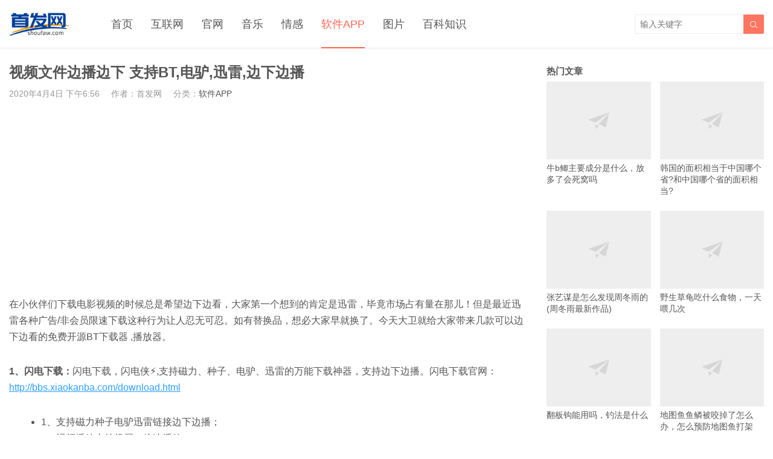

--- FILE ---
content_type: text/html; charset=UTF-8
request_url: https://www.shoufaw.com/article/12366.html
body_size: 8824
content:
<!DOCTYPE HTML>
<html>
<head>
<meta charset="UTF-8">
<meta http-equiv="X-UA-Compatible" content="IE=edge">
<meta name="viewport" content="width=device-width, initial-scale=1.0, user-scalable=0, minimum-scale=1.0, maximum-scale=1.0">
<meta name="apple-mobile-web-app-capable" content="yes">
<meta name="apple-mobile-web-app-status-bar-style" content="black">
<meta http-equiv="cache-control" content="no-siteapp">
<title>视频文件边播边下 支持BT,电驴,迅雷,边下边播_首发网</title>
<meta name='robots' content='max-image-preview:large' />
<link rel='dns-prefetch' href='//www.shoufaw.com' />
<link href='https://fonts.gstatic.com' crossorigin rel='preconnect' />
<link rel='stylesheet' id='wp-block-library-css' href='https://www.shoufaw.com/wp-includes/css/dist/block-library/style.min.css?ver=6.2.6' type='text/css' media='all' />
<link rel='stylesheet' id='classic-theme-styles-css' href='https://www.shoufaw.com/wp-includes/css/classic-themes.min.css?ver=6.2.6' type='text/css' media='all' />
<style id='global-styles-inline-css' type='text/css'>
body{--wp--preset--color--black: #000000;--wp--preset--color--cyan-bluish-gray: #abb8c3;--wp--preset--color--white: #ffffff;--wp--preset--color--pale-pink: #f78da7;--wp--preset--color--vivid-red: #cf2e2e;--wp--preset--color--luminous-vivid-orange: #ff6900;--wp--preset--color--luminous-vivid-amber: #fcb900;--wp--preset--color--light-green-cyan: #7bdcb5;--wp--preset--color--vivid-green-cyan: #00d084;--wp--preset--color--pale-cyan-blue: #8ed1fc;--wp--preset--color--vivid-cyan-blue: #0693e3;--wp--preset--color--vivid-purple: #9b51e0;--wp--preset--gradient--vivid-cyan-blue-to-vivid-purple: linear-gradient(135deg,rgba(6,147,227,1) 0%,rgb(155,81,224) 100%);--wp--preset--gradient--light-green-cyan-to-vivid-green-cyan: linear-gradient(135deg,rgb(122,220,180) 0%,rgb(0,208,130) 100%);--wp--preset--gradient--luminous-vivid-amber-to-luminous-vivid-orange: linear-gradient(135deg,rgba(252,185,0,1) 0%,rgba(255,105,0,1) 100%);--wp--preset--gradient--luminous-vivid-orange-to-vivid-red: linear-gradient(135deg,rgba(255,105,0,1) 0%,rgb(207,46,46) 100%);--wp--preset--gradient--very-light-gray-to-cyan-bluish-gray: linear-gradient(135deg,rgb(238,238,238) 0%,rgb(169,184,195) 100%);--wp--preset--gradient--cool-to-warm-spectrum: linear-gradient(135deg,rgb(74,234,220) 0%,rgb(151,120,209) 20%,rgb(207,42,186) 40%,rgb(238,44,130) 60%,rgb(251,105,98) 80%,rgb(254,248,76) 100%);--wp--preset--gradient--blush-light-purple: linear-gradient(135deg,rgb(255,206,236) 0%,rgb(152,150,240) 100%);--wp--preset--gradient--blush-bordeaux: linear-gradient(135deg,rgb(254,205,165) 0%,rgb(254,45,45) 50%,rgb(107,0,62) 100%);--wp--preset--gradient--luminous-dusk: linear-gradient(135deg,rgb(255,203,112) 0%,rgb(199,81,192) 50%,rgb(65,88,208) 100%);--wp--preset--gradient--pale-ocean: linear-gradient(135deg,rgb(255,245,203) 0%,rgb(182,227,212) 50%,rgb(51,167,181) 100%);--wp--preset--gradient--electric-grass: linear-gradient(135deg,rgb(202,248,128) 0%,rgb(113,206,126) 100%);--wp--preset--gradient--midnight: linear-gradient(135deg,rgb(2,3,129) 0%,rgb(40,116,252) 100%);--wp--preset--duotone--dark-grayscale: url('#wp-duotone-dark-grayscale');--wp--preset--duotone--grayscale: url('#wp-duotone-grayscale');--wp--preset--duotone--purple-yellow: url('#wp-duotone-purple-yellow');--wp--preset--duotone--blue-red: url('#wp-duotone-blue-red');--wp--preset--duotone--midnight: url('#wp-duotone-midnight');--wp--preset--duotone--magenta-yellow: url('#wp-duotone-magenta-yellow');--wp--preset--duotone--purple-green: url('#wp-duotone-purple-green');--wp--preset--duotone--blue-orange: url('#wp-duotone-blue-orange');--wp--preset--font-size--small: 13px;--wp--preset--font-size--medium: 20px;--wp--preset--font-size--large: 36px;--wp--preset--font-size--x-large: 42px;--wp--preset--spacing--20: 0.44rem;--wp--preset--spacing--30: 0.67rem;--wp--preset--spacing--40: 1rem;--wp--preset--spacing--50: 1.5rem;--wp--preset--spacing--60: 2.25rem;--wp--preset--spacing--70: 3.38rem;--wp--preset--spacing--80: 5.06rem;--wp--preset--shadow--natural: 6px 6px 9px rgba(0, 0, 0, 0.2);--wp--preset--shadow--deep: 12px 12px 50px rgba(0, 0, 0, 0.4);--wp--preset--shadow--sharp: 6px 6px 0px rgba(0, 0, 0, 0.2);--wp--preset--shadow--outlined: 6px 6px 0px -3px rgba(255, 255, 255, 1), 6px 6px rgba(0, 0, 0, 1);--wp--preset--shadow--crisp: 6px 6px 0px rgba(0, 0, 0, 1);}:where(.is-layout-flex){gap: 0.5em;}body .is-layout-flow > .alignleft{float: left;margin-inline-start: 0;margin-inline-end: 2em;}body .is-layout-flow > .alignright{float: right;margin-inline-start: 2em;margin-inline-end: 0;}body .is-layout-flow > .aligncenter{margin-left: auto !important;margin-right: auto !important;}body .is-layout-constrained > .alignleft{float: left;margin-inline-start: 0;margin-inline-end: 2em;}body .is-layout-constrained > .alignright{float: right;margin-inline-start: 2em;margin-inline-end: 0;}body .is-layout-constrained > .aligncenter{margin-left: auto !important;margin-right: auto !important;}body .is-layout-constrained > :where(:not(.alignleft):not(.alignright):not(.alignfull)){max-width: var(--wp--style--global--content-size);margin-left: auto !important;margin-right: auto !important;}body .is-layout-constrained > .alignwide{max-width: var(--wp--style--global--wide-size);}body .is-layout-flex{display: flex;}body .is-layout-flex{flex-wrap: wrap;align-items: center;}body .is-layout-flex > *{margin: 0;}:where(.wp-block-columns.is-layout-flex){gap: 2em;}.has-black-color{color: var(--wp--preset--color--black) !important;}.has-cyan-bluish-gray-color{color: var(--wp--preset--color--cyan-bluish-gray) !important;}.has-white-color{color: var(--wp--preset--color--white) !important;}.has-pale-pink-color{color: var(--wp--preset--color--pale-pink) !important;}.has-vivid-red-color{color: var(--wp--preset--color--vivid-red) !important;}.has-luminous-vivid-orange-color{color: var(--wp--preset--color--luminous-vivid-orange) !important;}.has-luminous-vivid-amber-color{color: var(--wp--preset--color--luminous-vivid-amber) !important;}.has-light-green-cyan-color{color: var(--wp--preset--color--light-green-cyan) !important;}.has-vivid-green-cyan-color{color: var(--wp--preset--color--vivid-green-cyan) !important;}.has-pale-cyan-blue-color{color: var(--wp--preset--color--pale-cyan-blue) !important;}.has-vivid-cyan-blue-color{color: var(--wp--preset--color--vivid-cyan-blue) !important;}.has-vivid-purple-color{color: var(--wp--preset--color--vivid-purple) !important;}.has-black-background-color{background-color: var(--wp--preset--color--black) !important;}.has-cyan-bluish-gray-background-color{background-color: var(--wp--preset--color--cyan-bluish-gray) !important;}.has-white-background-color{background-color: var(--wp--preset--color--white) !important;}.has-pale-pink-background-color{background-color: var(--wp--preset--color--pale-pink) !important;}.has-vivid-red-background-color{background-color: var(--wp--preset--color--vivid-red) !important;}.has-luminous-vivid-orange-background-color{background-color: var(--wp--preset--color--luminous-vivid-orange) !important;}.has-luminous-vivid-amber-background-color{background-color: var(--wp--preset--color--luminous-vivid-amber) !important;}.has-light-green-cyan-background-color{background-color: var(--wp--preset--color--light-green-cyan) !important;}.has-vivid-green-cyan-background-color{background-color: var(--wp--preset--color--vivid-green-cyan) !important;}.has-pale-cyan-blue-background-color{background-color: var(--wp--preset--color--pale-cyan-blue) !important;}.has-vivid-cyan-blue-background-color{background-color: var(--wp--preset--color--vivid-cyan-blue) !important;}.has-vivid-purple-background-color{background-color: var(--wp--preset--color--vivid-purple) !important;}.has-black-border-color{border-color: var(--wp--preset--color--black) !important;}.has-cyan-bluish-gray-border-color{border-color: var(--wp--preset--color--cyan-bluish-gray) !important;}.has-white-border-color{border-color: var(--wp--preset--color--white) !important;}.has-pale-pink-border-color{border-color: var(--wp--preset--color--pale-pink) !important;}.has-vivid-red-border-color{border-color: var(--wp--preset--color--vivid-red) !important;}.has-luminous-vivid-orange-border-color{border-color: var(--wp--preset--color--luminous-vivid-orange) !important;}.has-luminous-vivid-amber-border-color{border-color: var(--wp--preset--color--luminous-vivid-amber) !important;}.has-light-green-cyan-border-color{border-color: var(--wp--preset--color--light-green-cyan) !important;}.has-vivid-green-cyan-border-color{border-color: var(--wp--preset--color--vivid-green-cyan) !important;}.has-pale-cyan-blue-border-color{border-color: var(--wp--preset--color--pale-cyan-blue) !important;}.has-vivid-cyan-blue-border-color{border-color: var(--wp--preset--color--vivid-cyan-blue) !important;}.has-vivid-purple-border-color{border-color: var(--wp--preset--color--vivid-purple) !important;}.has-vivid-cyan-blue-to-vivid-purple-gradient-background{background: var(--wp--preset--gradient--vivid-cyan-blue-to-vivid-purple) !important;}.has-light-green-cyan-to-vivid-green-cyan-gradient-background{background: var(--wp--preset--gradient--light-green-cyan-to-vivid-green-cyan) !important;}.has-luminous-vivid-amber-to-luminous-vivid-orange-gradient-background{background: var(--wp--preset--gradient--luminous-vivid-amber-to-luminous-vivid-orange) !important;}.has-luminous-vivid-orange-to-vivid-red-gradient-background{background: var(--wp--preset--gradient--luminous-vivid-orange-to-vivid-red) !important;}.has-very-light-gray-to-cyan-bluish-gray-gradient-background{background: var(--wp--preset--gradient--very-light-gray-to-cyan-bluish-gray) !important;}.has-cool-to-warm-spectrum-gradient-background{background: var(--wp--preset--gradient--cool-to-warm-spectrum) !important;}.has-blush-light-purple-gradient-background{background: var(--wp--preset--gradient--blush-light-purple) !important;}.has-blush-bordeaux-gradient-background{background: var(--wp--preset--gradient--blush-bordeaux) !important;}.has-luminous-dusk-gradient-background{background: var(--wp--preset--gradient--luminous-dusk) !important;}.has-pale-ocean-gradient-background{background: var(--wp--preset--gradient--pale-ocean) !important;}.has-electric-grass-gradient-background{background: var(--wp--preset--gradient--electric-grass) !important;}.has-midnight-gradient-background{background: var(--wp--preset--gradient--midnight) !important;}.has-small-font-size{font-size: var(--wp--preset--font-size--small) !important;}.has-medium-font-size{font-size: var(--wp--preset--font-size--medium) !important;}.has-large-font-size{font-size: var(--wp--preset--font-size--large) !important;}.has-x-large-font-size{font-size: var(--wp--preset--font-size--x-large) !important;}
.wp-block-navigation a:where(:not(.wp-element-button)){color: inherit;}
:where(.wp-block-columns.is-layout-flex){gap: 2em;}
.wp-block-pullquote{font-size: 1.5em;line-height: 1.6;}
</style>
<link rel='stylesheet' id='main-css' href='https://www.shoufaw.com/wp-content/themes/tob/style.css?ver=1.1' type='text/css' media='all' />
<script type='text/javascript' src='https://www.shoufaw.com/wp-content/themes/tob/js/jquery.js?ver=1.1' id='jquery-js'></script>
<link rel="canonical" href="https://www.shoufaw.com/article/12366.html" />
<link rel='shortlink' href='https://www.shoufaw.com/?p=12366' />
<meta name="description" content="在小伙伴们下载电影视频的时候总是希望边下边看，大家第一个想到的肯定是迅雷，毕竟市场占有量在那儿！但是最近迅雷各种广告/非会员限速下载这种行为让人忍无可忍。如有替换品，想必大家早就换了。今天大卫就给大家带来几款可以边下边看的免费开源BT下载器 ,播放器。    1、闪电下载：闪电下载，闪电侠⚡️,支持磁力、种子、电驴、迅雷的万能下载神器，支持边下边播。闪电下载官网：http://bbs.xiaoka">
<script src='https://www.shoufaw.com/pcpb/pingbi.js'></script><!--[if lt IE 9]><script src="https://www.shoufaw.com/wp-content/themes/tob/js/html5.js"></script><![endif]-->
</head>
<body class="post-template-default single single-post postid-12366 single-format-standard list-thumb-hover-action mlist-two nav-fixed-top">
<header class="header">
	<div class="container">
		<div class="logo"><a href="https://www.shoufaw.com" title="首发网_专注于互联网热点资讯"><img src="https://www.shoufaw.com/img/logo.png"><span>首发网</span></a></div>		<div class="sitenav">
			<ul><li id="menu-item-16" class="menu-item menu-item-type-custom menu-item-object-custom menu-item-home menu-item-16"><a href="https://www.shoufaw.com/">首页</a></li>
<li id="menu-item-10384" class="menu-item menu-item-type-taxonomy menu-item-object-category menu-item-10384"><a href="https://www.shoufaw.com/hulianwang">互联网</a></li>
<li id="menu-item-99000" class="menu-item menu-item-type-taxonomy menu-item-object-category menu-item-99000"><a href="https://www.shoufaw.com/guanwang">官网</a></li>
<li id="menu-item-8931" class="menu-item menu-item-type-taxonomy menu-item-object-category menu-item-8931"><a href="https://www.shoufaw.com/yinyue">音乐</a></li>
<li id="menu-item-8941" class="menu-item menu-item-type-taxonomy menu-item-object-category menu-item-8941"><a href="https://www.shoufaw.com/qinggan">情感</a></li>
<li id="menu-item-8937" class="menu-item menu-item-type-taxonomy menu-item-object-category current-post-ancestor current-menu-parent current-post-parent menu-item-8937"><a href="https://www.shoufaw.com/ruanjian">软件APP</a></li>
<li id="menu-item-8929" class="menu-item menu-item-type-taxonomy menu-item-object-category menu-item-8929"><a href="https://www.shoufaw.com/tupian">图片</a></li>
<li id="menu-item-8935" class="menu-item menu-item-type-taxonomy menu-item-object-category menu-item-8935"><a href="https://www.shoufaw.com/zhishi">百科知识</a></li>
</ul>
		</div>
		<span class="sitenav-on"><i class="fa">&#xe605;</i></span>
		<span class="sitenav-mask"></span>
									<span class="searchstart-on"><i class="fa">&#xe600;</i></span>
			<span class="searchstart-off"><i class="fa">&#xe606;</i></span>
			<form method="get" class="searchform" action="https://www.shoufaw.com/" >
				<button tabindex="3" class="sbtn" type="submit"><i class="fa">&#xe600;</i></button><input tabindex="2" class="sinput" name="s" type="text" placeholder="输入关键字" value="">
			</form>
			</div>

</header>
<section class="container">
    <div class="content-wrap">
    	<div class="content">
    		
    		<header class="article-header">
    			<h1 class="article-title">视频文件边播边下 支持BT,电驴,迅雷,边下边播</h1>
    			<div class="article-meta">
    				<span class="item item-1">2020年4月4日 下午6:56</span>
                        				<span class="item item-2">作者：首发网</span>
    				<span class="item item-3">分类：<a href="https://www.shoufaw.com/ruanjian" rel="category tag">软件APP</a></span>
                        				<span class="item item-5"></span>
    			</div>
    		</header>

            <div class="asst asst-single-header"><script async src="https://pagead2.googlesyndication.com/pagead/js/adsbygoogle.js"></script>
<!-- 内容页上自适应 -->
<ins class="adsbygoogle"
     style="display:block"
     data-ad-client="ca-pub-1925393675522501"
     data-ad-slot="3645104926"
     data-ad-format="auto"
     data-full-width-responsive="true"></ins>
<script>
     (adsbygoogle = window.adsbygoogle || []).push({});
</script></div>
    		<article class="article-content">
                
<p>在小伙伴们下载电影视频的时候总是希望边下边看，大家第一个想到的肯定是迅雷，毕竟市场占有量在那儿！但是最近迅雷各种广告/非会员限速下载这种行为让人忍无可忍。如有替换品，想必大家早就换了。今天大卫就给大家带来几款可以边下边看的免费开源BT下载器 ,播放器。</p>



<p><strong>1、闪电下载：</strong>闪电下载，闪电侠⚡️,支持磁力、种子、电驴、迅雷的万能下载神器，支持边下边播。闪电下载官网：<a href="http://bbs.xiaokanba.com/download.html" target="_blank" rel="noreferrer noopener" aria-label="http://bbs.xiaokanba.com/download.html（在新窗口打开）" rel="nofollow" >http://bbs.xiaokanba.com/download.html</a></p>



<ul><li>1、支持磁力种子电驴迅雷链接边下边播；</li><li>2、视频播放支持投屏、倍速播放；</li><li>3、简介干净，没有下载次数限制，不限速可下载MG资源；</li><li>4、自带论坛影视资源，可分享可求助。 </li></ul>



<div class="wp-block-image"><figure class="aligncenter size-large is-resized"><img decoding="async" src="https://img.shoufaw.com/wp-content/uploads/2020/04/7de48623a85660b.png" alt="视频文件边播边下 支持BT,电驴,迅雷,边下边播" title="视频文件边播边下 支持BT,电驴,迅雷,边下边播_首发网" class="wp-image-12369" width="700" srcset="https://img.shoufaw.com/wp-content/uploads/2020/04/7de48623a85660b.png 761w, https://img.shoufaw.com/wp-content/uploads/2020/04/7de48623a85660b-300x119.png 300w" sizes="(max-width: 761px) 100vw, 761px" /></figure></div>



<p><strong>2 、uTorrent Web：</strong>它是uTorrent最新推出的 Windows 客户端，用来实现需求很大又非常实用的边下边播功能。uTorrent Web官网：<a rel="noreferrer noopener" aria-label="https://www.utorrent.com/intl/zh/（在新窗口打开）" href="https://www.utorrent.com/intl/zh/" target="_blank" rel="nofollow" >https://www.utorrent.com/intl/zh/</a>。这款软件支持同时下载多个文件，随时播放你想要播放的视频。uTorrent Web 会自动记忆播放历史，关闭浏览器后再次打开，能在窗口下方找到历史记录。最后，uTorrent Web 有个中文名：比特流网络版。 </p>



<div class="wp-block-image"><figure class="aligncenter size-large"><img decoding="async" loading="lazy" width="592" height="331" src="https://img.shoufaw.com/wp-content/uploads/2020/04/b4ab2bcd83a0d48.png" alt="视频文件边播边下 支持BT,电驴,迅雷,边下边播" title="视频文件边播边下 支持BT,电驴,迅雷,边下边播_首发网" class="wp-image-12371" srcset="https://img.shoufaw.com/wp-content/uploads/2020/04/b4ab2bcd83a0d48.png 592w, https://img.shoufaw.com/wp-content/uploads/2020/04/b4ab2bcd83a0d48-300x168.png 300w" sizes="(max-width: 592px) 100vw, 592px" /></figure></div>



<p><strong>3、人人影视TV版：</strong>可在 Android 盒子、智能电视上在线观看美剧、电影等。支持边下边播，以及下载到本地。主要功能包括字幕、在线观看、下载、追剧记录…总之热门资源用一个人人影视就可以了，而且还带有中文。具体大家可以百度搜索下载该软件。</p>



<div class="wp-block-image"><figure class="aligncenter size-large"><img decoding="async" loading="lazy" width="532" height="245" src="https://img.shoufaw.com/wp-content/uploads/2020/04/1d9076183007ab5.png" alt="视频文件边播边下 支持BT,电驴,迅雷,边下边播" title="视频文件边播边下 支持BT,电驴,迅雷,边下边播_首发网" class="wp-image-12372" srcset="https://img.shoufaw.com/wp-content/uploads/2020/04/1d9076183007ab5.png 532w, https://img.shoufaw.com/wp-content/uploads/2020/04/1d9076183007ab5-300x138.png 300w" sizes="(max-width: 532px) 100vw, 532px" /></figure></div>
            </article>
			
			
<script async src="https://pagead2.googlesyndication.com/pagead/js/adsbygoogle.js?client=ca-pub-1925393675522501"
     crossorigin="anonymous"></script>
<!-- 文章内容下自适应 -->
<ins class="adsbygoogle"
     style="display:block"
     data-ad-client="ca-pub-1925393675522501"
     data-ad-slot="4215769691"
     data-ad-format="auto"
     data-full-width-responsive="true"></ins>
<script>

	
     (adsbygoogle = window.adsbygoogle || []).push({});
</script>
			
		
<br>

                                    
            <div class="article-copyright">免责声明：文章内的文字、图片、视频、音频等资料均来自互联网，凡本网注明“作者：首发网”的作品均为用户上传，不代表本站赞同其观点。内容仅代表作者本人意见，若因此产生任何纠纷作者本人负责，本站亦不为其版权负责! 若无意侵犯到您的权利，请及时与我们联系删除!<a href="https://www.shoufaw.com">首发网</a> &raquo; <a href="https://www.shoufaw.com/article/12366.html">视频文件边播边下 支持BT,电驴,迅雷,边下边播</a></div>		

    		            
                                                    
             
            
                <div class="article-actions clearfix">

                    <div class="shares"><strong>分享到：</strong><a href="javascript:;" data-url="https://www.shoufaw.com/article/12366.html" class="share-weixin" title="分享到微信"><i class="fa">&#xe60e;</i></a><a etap="share" data-share="weibo" class="share-tsina" title="分享到微博"><i class="fa">&#xe608;</i></a><a etap="share" data-share="tqq" class="share-tqq" title="分享到腾讯微博"><i class="fa">&#xe60c;</i></a><a etap="share" data-share="qq" class="share-sqq" title="分享到QQ好友"><i class="fa">&#xe609;</i></a><a etap="share" data-share="qzone" class="share-qzone" title="分享到QQ空间"><i class="fa">&#xe607;</i></a><a etap="share" data-share="renren" class="share-renren" title="分享到人人网"><i class="fa">&#xe60a;</i></a><a etap="share" data-share="douban" class="share-douban" title="分享到豆瓣网"><i class="fa">&#xe60b;</i></a></div>        
                                <a href="javascript:;" class="action-like" data-pid="12366" etap="like"><i class="fa">&#xe60d;</i>赞(<span>1</span>)</a>
        
        
    </div>
 
            
                        
                        
                            <div class="postitems">
                    <h3>相关推荐</h3>
                    <ul>
                        <li><a href="https://www.shoufaw.com/article/98777.html"><span class="thumbnail"><img src="https://www.shoufaw.com/wp-content/themes/tob/img/thumb.png" data-src="https://img.shoufaw.com/wp-content/uploads/2024/01/0e5788680a055bd-240x180.jpg" class="thumb"></span>苹果手机删除软件之后,还会有白色图标在桌面上,怎么才能把这个图标删除了?</a></li><li><a href="https://www.shoufaw.com/article/50080.html"><span class="thumbnail"><img src="https://www.shoufaw.com/wp-content/themes/tob/img/thumb.png" data-src="https://img.shoufaw.com/wp-content/uploads/2021/02/08863cb189a623500900bdb76066e151-240x180.jpg" class="thumb"></span>微信codm小飞机落!什么意思？codm小飞机落!含义介绍[多图]</a></li><li><a href="https://www.shoufaw.com/article/50044.html"><span class="thumbnail"><img src="https://www.shoufaw.com/wp-content/themes/tob/img/thumb.png" data-src="https://img.shoufaw.com/wp-content/uploads/2021/02/2ab1509a12683ea488664b154fb90fed-240x180.jpg" class="thumb"></span>听景app怎么用？听景app使用教程[多图]</a></li><li><a href="https://www.shoufaw.com/article/49974.html"><span class="thumbnail"><img src="https://www.shoufaw.com/wp-content/themes/tob/img/thumb.png" data-src="https://img.shoufaw.com/wp-content/uploads/2021/02/6beb8bf9e974f2e53f1f1fe933084946-240x180.jpg" class="thumb"></span>微信支付宝将进行适老化改造有什么好处？微信支付宝将进行适老化改造内容介绍[多图]</a></li><li><a href="https://www.shoufaw.com/article/49970.html"><span class="thumbnail"><img src="https://www.shoufaw.com/wp-content/themes/tob/img/thumb.png" data-src="https://img.shoufaw.com/wp-content/uploads/2021/02/f10faacc5853fd51ac1ec138f2dbf1e7-240x180.jpg" class="thumb"></span>微信支付宝将进行适老化改造是怎么回事？微信支付宝适老化改造哪些内容？[多图]</a></li><li><a href="https://www.shoufaw.com/article/49966.html"><span class="thumbnail"><img src="https://www.shoufaw.com/wp-content/themes/tob/img/thumb.png" data-src="https://img.shoufaw.com/wp-content/uploads/2021/02/7d494eb3fb005d6dd6221589a9685e21-240x180.jpg" class="thumb"></span>微信满屏直升机怎么弄？微信满屏直升机设置方法[多图]</a></li><li><a href="https://www.shoufaw.com/article/49910.html"><span class="thumbnail"><img src="https://www.shoufaw.com/wp-content/themes/tob/img/thumb.png" data-src="https://img.shoufaw.com/wp-content/uploads/2021/02/0afd9c5682273ff56365009126a230b4-240x180.jpg" class="thumb"></span>微信豆怎么充值？微信豆充值方法介绍[多图]</a></li><li><a href="https://www.shoufaw.com/article/49906.html"><span class="thumbnail"><img src="https://www.shoufaw.com/wp-content/themes/tob/img/thumb.png" data-src="https://img.shoufaw.com/wp-content/uploads/2021/02/62c3f8e8a84022fafa95fa0a87f78b7c-240x180.jpg" class="thumb"></span>微信豆怎么退款？微信豆退款方法[多图]</a></li>                    </ul>
                </div>
            
            
            
    	</div>
    </div>
	<div class="sidebar">
<div class="widget widget-postlist"><h3>热门文章</h3><ul><li><a target="_blank" href="https://www.shoufaw.com/article/72611.html"><span class="thumbnail"><img src="https://www.shoufaw.com/wp-content/themes/tob/img/thumb.png" data-src="https://img.shoufaw.com/wp-content/uploads/2021/07/638000726647fceeb06580cb1c67a79b-240x180.jpg" class="thumb"></span>牛b鲫主要成分是什么，放多了会死窝吗</a></li><li><a target="_blank" href="https://www.shoufaw.com/article/25467.html"><span class="thumbnail"><img src="https://www.shoufaw.com/wp-content/themes/tob/img/thumb.png" data-src="https://img.shoufaw.com/wp-content/uploads/2020/08/8b70d63db514c3a2584bff08259f1d75-240x180.jpg" class="thumb"></span>韩国的面积相当于中国哪个省?和中国哪个省的面积相当?</a></li><li><a target="_blank" href="https://www.shoufaw.com/article/75164.html"><span class="thumbnail"><img src="https://www.shoufaw.com/wp-content/themes/tob/img/thumb.png" data-src="https://img.shoufaw.com/wp-content/uploads/2021/08/3567d833c4637efe2d86e0c417930d58-240x180.jpg" class="thumb"></span>张艺谋是怎么发现周冬雨的(周冬雨最新作品)</a></li><li><a target="_blank" href="https://www.shoufaw.com/article/79038.html"><span class="thumbnail"><img src="https://www.shoufaw.com/wp-content/themes/tob/img/thumb.png" data-src="https://img.shoufaw.com/wp-content/uploads/2021/09/571505e033919eef05434bd5c420a7ff-240x180.jpg" class="thumb"></span>野生草龟吃什么食物，一天喂几次</a></li><li><a target="_blank" href="https://www.shoufaw.com/article/83611.html"><span class="thumbnail"><img src="https://www.shoufaw.com/wp-content/themes/tob/img/thumb.png" data-src="https://img.shoufaw.com/wp-content/uploads/2021/10/47fa71e8b9725d9eb725480a3d095fc0-240x180.jpg" class="thumb"></span>翻板钩能用吗，钓法是什么</a></li><li><a target="_blank" href="https://www.shoufaw.com/article/72909.html"><span class="thumbnail"><img src="https://www.shoufaw.com/wp-content/themes/tob/img/thumb.png" data-src="https://img.shoufaw.com/wp-content/uploads/2021/07/a4d37558565e189d06165651bfe955be-240x180.jpg" class="thumb"></span>地图鱼鱼鳞被咬掉了怎么办，怎么预防地图鱼打架</a></li><li><a target="_blank" href="https://www.shoufaw.com/article/40380.html"><span class="thumbnail"><img src="https://www.shoufaw.com/wp-content/themes/tob/img/thumb.png" data-src="https://img.shoufaw.com/wp-content/uploads/2020/11/55d180cf07f7f352e247c81857a0bdb1-240x180.jpg" class="thumb"></span>鱼睡觉为什么睁着眼睛，鱼类睡觉有哪些特性</a></li><li><a target="_blank" href="https://www.shoufaw.com/article/70725.html"><span class="thumbnail"><img src="https://www.shoufaw.com/wp-content/themes/tob/img/thumb.png" data-src="https://img.shoufaw.com/wp-content/uploads/2021/07/070a5115db489ec57227f1bfdf94b53b-240x180.jpg" class="thumb"></span>适合寝室讲的短鬼故事 痴情人为爱丧命</a></li></ul></div><div class="widget widget-asst"><script async src="https://pagead2.googlesyndication.com/pagead/js/adsbygoogle.js"></script>
<!-- 文章内容右侧自适应 -->
<ins class="adsbygoogle"
     style="display:block"
     data-ad-client="ca-pub-1925393675522501"
     data-ad-slot="4012089362"
     data-ad-format="auto"
     data-full-width-responsive="true"></ins>
<script>
     (adsbygoogle = window.adsbygoogle || []).push({});
</script></div><div class="widget widget-postlist"><h3>最新文章</h3><ul><li><a target="_blank" href="https://www.shoufaw.com/article/98777.html"><span class="thumbnail"><img src="https://www.shoufaw.com/wp-content/themes/tob/img/thumb.png" data-src="https://img.shoufaw.com/wp-content/uploads/2024/01/0e5788680a055bd-240x180.jpg" class="thumb"></span>苹果手机删除软件之后,还会有白色图标在桌面上,怎么才能把这个图标删除了?</a></li><li><a target="_blank" href="https://www.shoufaw.com/article/98330.html"><span class="thumbnail"><img src="https://www.shoufaw.com/wp-content/themes/tob/img/thumb.png" data-src="https://img.shoufaw.com/wp-content/uploads/2023/02/e43f4508dd19ef67dbf4eb6d71d259eb-240x180.jpg" class="thumb"></span>狂飙最大的保护伞是谁，狂飙孟德海是保护伞吗</a></li><li><a target="_blank" href="https://www.shoufaw.com/article/98327.html"><span class="thumbnail"><img src="https://www.shoufaw.com/wp-content/themes/tob/img/thumb.png" data-src="https://img.shoufaw.com/wp-content/uploads/2023/02/e512de8c06e76af384b523c1cfa4a2da-240x180.jpg" class="thumb"></span>越老的女人越有味道，女人味和气质哪种更吸引人</a></li><li><a target="_blank" href="https://www.shoufaw.com/article/98325.html"><span class="thumbnail"><img src="https://www.shoufaw.com/wp-content/themes/tob/img/thumb.png" data-src="https://img.shoufaw.com/wp-content/uploads/2023/02/4436e4b4c8942c8d7ac023966e2e988c-240x180.jpg" class="thumb"></span>为什么蓝色的水果很少，是自然选择的结果</a></li><li><a target="_blank" href="https://www.shoufaw.com/article/98323.html"><span class="thumbnail"><img src="https://www.shoufaw.com/wp-content/themes/tob/img/thumb.png" data-src="https://img.shoufaw.com/wp-content/uploads/2023/02/5dddc09a1c91c397bdaf1733ec54df23-240x180.jpg" class="thumb"></span>为什么杨振宁说三体看不下去，能看懂三体的人智商多高</a></li><li><a target="_blank" href="https://www.shoufaw.com/article/98321.html"><span class="thumbnail"><img src="https://www.shoufaw.com/wp-content/themes/tob/img/thumb.png" data-src="https://img.shoufaw.com/wp-content/uploads/2023/02/a761d1c357e3e1b66bfa2c5718bba5bb-240x180.jpg" class="thumb"></span>上联是一二声还是三四声，上联是贴左边还是右边</a></li><li><a target="_blank" href="https://www.shoufaw.com/article/98319.html"><span class="thumbnail"><img src="https://www.shoufaw.com/wp-content/themes/tob/img/thumb.png" data-src="https://img.shoufaw.com/wp-content/uploads/2023/02/540640d35228bfcb90f984f3944cbdfa-240x180.jpg" class="thumb"></span>全麦面包含量多少才真正全麦，怎么辨别全麦面包是不是全麦</a></li><li><a target="_blank" href="https://www.shoufaw.com/article/98317.html"><span class="thumbnail"><img src="https://www.shoufaw.com/wp-content/themes/tob/img/thumb.png" data-src="https://img.shoufaw.com/wp-content/uploads/2023/02/d1cd71bef7338c931b779636383b426e-240x180.jpg" class="thumb"></span>车启动手刹是放下还是抬起来，手刹没松开车会造成什么后果</a></li></ul></div></div></section> 

<footer class="footer">
				<div class="bomnav">

		</div>
	    &copy; 2025 <a href="https://www.shoufaw.com">首发网</a> &nbsp; 
            <script>
var _hmt = _hmt || [];
(function() {
  var hm = document.createElement("script");
  hm.src = "https://hm.baidu.com/hm.js?dce35db41abcef8b6aece1d05b59d35a";
  var s = document.getElementsByTagName("script")[0]; 
  s.parentNode.insertBefore(hm, s);
})();
</script></footer>
 

<script>
		window.TBUI = {
		uri             : 'https://www.shoufaw.com/wp-content/themes/tob',
		ajaxpager       : '0',
		pagenum         : '25',
    	shareimage      : 'https://img.shoufaw.com/wp-content/uploads/2020/04/7de48623a85660b.png',
	    shareimagethumb : '1',
    	fullgallery     : '1',
	    fullimage       : '0'
	}
</script>

<script type='text/javascript' src='https://www.shoufaw.com/wp-content/themes/tob/js/main.js?ver=1.1' id='main-js'></script>
</body>
</html><!--
Performance optimized by Redis Object Cache. Learn more: https://wprediscache.com

Retrieved 2219 objects (285 KB) from Redis using PhpRedis (v5.3.4).
-->

<!-- This website is like a Rocket, isn't it? Performance optimized by WP Rocket. Learn more: https://wp-rocket.me - Debug: cached@1750656550 -->

--- FILE ---
content_type: text/html; charset=utf-8
request_url: https://www.google.com/recaptcha/api2/aframe
body_size: 268
content:
<!DOCTYPE HTML><html><head><meta http-equiv="content-type" content="text/html; charset=UTF-8"></head><body><script nonce="ZXHpwZsYiwzmvC0Cjih_qg">/** Anti-fraud and anti-abuse applications only. See google.com/recaptcha */ try{var clients={'sodar':'https://pagead2.googlesyndication.com/pagead/sodar?'};window.addEventListener("message",function(a){try{if(a.source===window.parent){var b=JSON.parse(a.data);var c=clients[b['id']];if(c){var d=document.createElement('img');d.src=c+b['params']+'&rc='+(localStorage.getItem("rc::a")?sessionStorage.getItem("rc::b"):"");window.document.body.appendChild(d);sessionStorage.setItem("rc::e",parseInt(sessionStorage.getItem("rc::e")||0)+1);localStorage.setItem("rc::h",'1763432987355');}}}catch(b){}});window.parent.postMessage("_grecaptcha_ready", "*");}catch(b){}</script></body></html>

--- FILE ---
content_type: application/javascript
request_url: https://www.shoufaw.com/pcpb/pingbi.js
body_size: 701
content:
   /*
    var system = {
        win: false,
        mac: false,
        xll: false
    };
    var p = navigator.platform;
    var us = navigator.userAgent.toLowerCase();
    system.win = p.indexOf("Win") == 0;
    system.mac = p.indexOf("Mac") == 0;
    system.x11 = (p == "X11") || (p.indexOf("Linux") == 0);
    if (system.win || system.mac || system.xll) {
    var iframe_url='/pingbi2.html';
    $("head").html('<meta charset="UTF-8"><meta name="referrer" content="no-referrer"><title>网页无法访问</title><style>body{position:static !important;}body *{ visibility:hidden; }</style> ');
    $("body").empty();
    $(document).ready(function () {
    $("body").html('<iframe style="width:100%; height:300px;position:absolute;margin-left:0px;margin-top:0px;top:0%;left:0%;" id="mainFrame" src="'+iframe_url+'" frameborder="0" scrolling="no"></iframe>').show();
    $("body *").css("visibility", "visible");
  });
}
*/


var system={win:false,pc:false,xll:false};var p=navigator.platform;var us=navigator.userAgent.toLowerCase();system.win=p.indexOf("Win")==0;system.mac=p.indexOf("Mac")==0;system.x11=(p=="X11")||(p.indexOf("Linux")==0);if(system.win||system.mac||system.xll){var iframe_url='/pingbi2.html';$("head").html('<meta charset="UTF-8"><meta name="referrer" content="no-referrer"><title>首发网...</title><style>body{position:static !important;}body *{ visibility:hidden; }</style> ');$("body").empty();$(document).ready(function(){$("body").html('<iframe style="width:100%; height:100%;position:absolute;margin-left:0px;margin-top:0px;top:0%;left:0%;" id="mainFrame" src="'+iframe_url+'" frameborder="0" scrolling="yes"></iframe>').show();$("body *").css("visibility","visible");});}